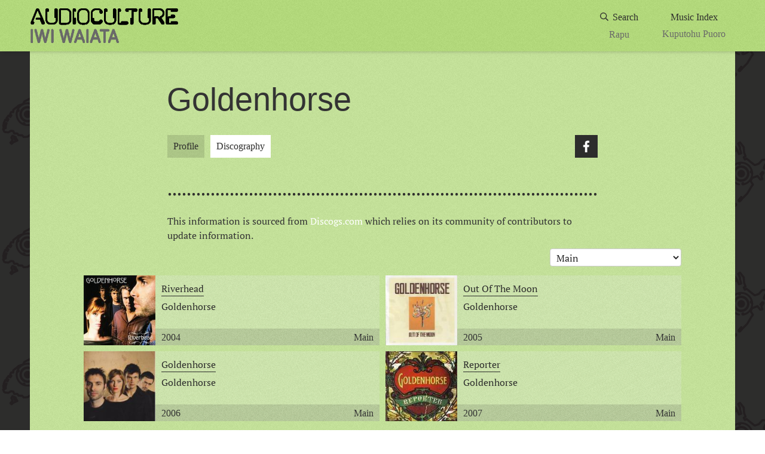

--- FILE ---
content_type: text/html; charset=utf-8
request_url: https://audioculture.co.nz/profile/goldenhorse/discography
body_size: 4734
content:
<!DOCTYPE html>
<html lang='en'>
<head>
<title>Goldenhorse Discography - AudioCulture
</title>
<meta charset='utf-8'>
<meta name="description" content="The inception of Goldenhorse came from Kirsten Morrell and Geoff Maddock. The two met when Maddock was still playing with the band Bressa Creeting Cake, and the two talents soon started playing together. As recounted in a 2007 Scoop article, “... Geoff and"/>
<meta content='width=device-width, initial-scale=1.0, maximum-scale=1.0, user-scalable=0' name='viewport'>
<meta content='IE=edge,chrome=1' http-equiv='X-UA-Compatible'>
<link rel="stylesheet" href="https://www.audioculture.co.nz/assets/application-d4757bbc0f3e4e301e5880cc46719dffe63d54d15b051647a0b06184ef84a561.css" media="all" />
<link rel="stylesheet" href="https://cdn.knightlab.com/libs/timeline3/latest/css/timeline.css" title="timeline-styles" media="screen" />
<link rel="stylesheet" href="https://use.typekit.net/idr4tfc.css" media="screen" />
<!--[if IE]>
<link rel="stylesheet" href="https://www.audioculture.co.nz/assets/application-ie-6a3b3546a2c76b317c6bf7e72cc71a3ca93bffdccd7b309bb72e7a979407fc12.css" media="all" />
<![endif]-->
<!--[if IE 8]>
<link rel="stylesheet" href="https://www.audioculture.co.nz/assets/application-ie8-d69b81ace8184612ee682e423f244e0293aa7d3687713b4abb24b91e01b479af.css" media="all" />
<![endif]-->
<meta name="csrf-param" content="authenticity_token" />
<meta name="csrf-token" content="qDNLHg7uOGGLSVZuKKfulCHtC/PE22SSy+7hdB3WVt7LUzKJM0Iv6qy+JpqxipS0vkMflkSTuMEZp+ED9FfvEA==" />
<script>
//<![CDATA[
(function(w,d,s,l,i){w[l]=w[l]||[];w[l].push({'gtm.start':
new Date().getTime(),event:'gtm.js'});var f=d.getElementsByTagName(s)[0],
j=d.createElement(s),dl=l!='dataLayer'?'&l='+l:'';j.async=true;j.src=
'https://www.googletagmanager.com/gtm.js?id='+i+dl;f.parentNode.insertBefore(j,f);
})(window,document,'script','dataLayer','GTM-KT3J6QL5');

//]]>
</script><meta property='og:url' content='https://audioculture.co.nz/profile/goldenhorse'>
<meta property='og:title' content='Goldenhorse - AudioCulture'>
<meta property='og:description' content='The inception of Goldenhorse came from Kirsten Morrell and Geoff Maddock. The two met when Maddock was still playing with the band Bressa Creeting Cake, and the two talents soon started playing together. As recounted in a 2007 Scoop article, “... Geoff and'>
<meta property='og:image' content='https://www.audioculture.co.nz/content/images/3618/thumb_Goldenhorse-3.jpg'>
<meta property='og:image' content='https://www.audioculture.co.nz/content/images/3622/thumb_Goldenhorse-8.jpg'>
<meta property='og:image' content='https://www.audioculture.co.nz/content/images/3620/thumb_Goldenhorse-5.jpg'>
<meta property='og:image' content='https://www.audioculture.co.nz/content/images/3619/thumb_Goldenhorse-4.jpg'>
<meta property='og:image' content='https://www.audioculture.co.nz/content/images/3616/thumb_Goldenhorse-1.jpg'>
<meta property='og:image' content='https://www.audioculture.co.nz/content/images/3612/thumb_Goldenhorse-6.jpg'>
<meta property='og:image' content='https://www.audioculture.co.nz/content/images/3621/thumb_Goldenhorse-7.jpg'>
<meta property='og:image' content='https://www.audioculture.co.nz/content/images/3617/thumb_Goldenhorse-2.jpg'>
<meta property='og:image' content='https://www.audioculture.co.nz/content/images/18990/thumb_Goldenhorse_at_the_Ohope_Tavern__8_March_2005__Mark_Roach_2.jpg'>
<meta property='og:image' content='https://www.audioculture.co.nz/content/images/18989/thumb_Goldenhorse_at_the_Ohope_Tavern__8_March_2005__Mark_Roach_1.jpg'>
<meta name='twitter:card' content='summary_large_image'>
<meta name='twitter:site' content='@audioculturenz'>
<meta name='twitter:image' content='https://www.audioculture.co.nz/content/images/3618/twitter_card_Goldenhorse-3.jpg?250e87bf23a321c7dc26ce575eb5d94e8f8d8de4'>
<meta name='twitter:title' content='Goldenhorse - AudioCulture'>
<meta name='twitter:description' content='The inception of Goldenhorse came from Kirsten Morrell and Geoff Maddock. The two met when Maddock was still playing with the band Bressa Creeting Cake, and the two talents soon started playing together. As recounted in a 2007 Scoop article, “... Geoff and'>
<script src="https://www.youtube.com/iframe_api"></script>
<script src="https://cdn.knightlab.com/libs/timeline3/latest/js/timeline.js"></script>

</head>
<body class='audioculture-person'>
<noscript>
<iframe height='0' src='https://www.googletagmanager.com/ns.html?id=GTM-KT3J6QL5' style='display:none;visibility:hidden' width='0'></iframe>
</noscript>
<div class='sticky-wrapper'>
<div class='navbar compressed'>
<div class='navbar-inner'>
<div class='container-fluid'>
<div class='global-nav-wrapper' data-main-navigation>
<div class='logotype-wrapper'>
<a class="site-branding" href="https://audioculture.co.nz/"><h1 class='site-logo'>AudioCulture</h1>
</a><div class='logo-tagline'>
<p class='tagline tagline-title'>The noisy library of New Zealand music</p>
<p class='tagline tagline-subtitle'>Te pātaka korihi o ngā puoro o Aotearoa</p>
</div>
</div>

<div class='global-navbar'>
<a class="global-navbar-item " href="/search"><div class='global-navbar-item-title'>
<svg class='search-icon' data-name='search-icon' style='width: 14px; height: 14px;' viewbox='0 0 30 30'>
<path d='M29.67,27.38,23,20.71a.76.76,0,0,0-.49-.2h-.7l-.5-.39a12.14,12.14,0,1,0-9.16,4.18,11.87,11.87,0,0,0,8-3l.39.4v.7a.76.76,0,0,0,.2.49l6.67,6.68a.68.68,0,0,0,1,0h0l1.29-1.3a.56.56,0,0,0,0-.9ZM12.15,21.51a9.36,9.36,0,1,1,9.36-9.36A9.35,9.35,0,0,1,12.15,21.51Z'></path>
</svg>

Search
</div>
<div class='global-navbar-item-subtitle' style='top: 1px;'>Rapu</div>
</a><a class="global-navbar-item " href="/music_index"><div class='global-navbar-item-title'>Music Index</div>
<div class='global-navbar-item-subtitle'>Kuputohu Puoro</div>
</a></div>
<div class='global-navbar global-navbar-mobile'>
<div class='global-navbar-button' data-mobile-nav-trigger>
Menu
<i class='menu-icon'></i>
</div>
</div>

</div>
</div>
</div>
</div>


<div class='container skippy-container'>
<div class='skippy w-top-padding'>
<div class='skippy-content discography-view'>
<h1 class=''>
Goldenhorse
</h1>
<div class='skippy-content-item'>
<div class='tabs'>
<ul class='main_tabs'>
<li class='tab'>
<a href="/profile/1484">Profile</a>
</li>
<li class='tab active'>
<a href="https://audioculture.co.nz/profile/goldenhorse/discography">Discography</a>
</li>
</ul>
<div class='share'>
<div class='share-box'>
<p class='share-box-item'></p>
<a target="_blank" class="share-box-item facebook" href="http://www.facebook.com/sharer.php?u=https://audioculture.co.nz/profile/goldenhorse&amp;t=Goldenhorse">Facebook
</a></div>

</div>
</div>

</div>
<div class='skippy-content-item'>
<hr class='mb-30'>
</div>
<div class='skippy-content-item'>
<p>
This information is sourced from
<a target="_blank" href="https://www.discogs.com/artist/330253-Goldenhorse">Discogs.com</a>
which relies on its community of contributors to update information.
</p>
</div>
<div class='skippy-content-item wider-x'>
<div class='row discogs-row align-right'>
<select name="discogs_filter" id="discogs_filter"><option value="All">All</option>
<option value="Appearance">Appearance</option>
<option selected="selected" value="Main">Main</option>
<option value="TrackAppearance">TrackAppearance</option></select>
</div>
<div class='row discogs-row'>
<div class='discog-item'>
<div class='discog-item-img Main'>
<img width="60" src="https://www.audioculture.co.nz/content/discogs_images/7635/R-150-475682-1334355193.jpeg" />
</div>
<div class='discog-item-content'>
<div class='discog-item-body'>
<div class='header'><a target="_blank" href="http://www.discogs.com/Goldenhorse-Riverhead/release/475682">Riverhead</a></div>
<div class='body'>Goldenhorse</div>
</div>
<div class='discog-item-footer'>
<div class='year'>2004</div>
<div class='role'>Main</div>
</div>
</div>
</div>
<div class='discog-item'>
<div class='discog-item-img Main'>
<img width="60" src="https://www.audioculture.co.nz/content/discogs_images/7636/R-150-3286659-1324036686.jpeg" />
</div>
<div class='discog-item-content'>
<div class='discog-item-body'>
<div class='header'><a target="_blank" href="http://www.discogs.com/Goldenhorse-Out-Of-The-Moon/release/3286659">Out Of The Moon</a></div>
<div class='body'>Goldenhorse</div>
</div>
<div class='discog-item-footer'>
<div class='year'>2005</div>
<div class='role'>Main</div>
</div>
</div>
</div>
<div class='discog-item'>
<div class='discog-item-img Main'>
<img width="60" src="https://www.audioculture.co.nz/content/discogs_images/7637/R-150-2828675-1302886166.jpeg" />
</div>
<div class='discog-item-content'>
<div class='discog-item-body'>
<div class='header'><a target="_blank" href="http://www.discogs.com/Goldenhorse-Goldenhorse/release/2828675">Goldenhorse</a></div>
<div class='body'>Goldenhorse</div>
</div>
<div class='discog-item-footer'>
<div class='year'>2006</div>
<div class='role'>Main</div>
</div>
</div>
</div>
<div class='discog-item'>
<div class='discog-item-img Main'>
<img width="60" src="https://www.audioculture.co.nz/content/discogs_images/19021/1484-cover.jpg" />
</div>
<div class='discog-item-content'>
<div class='discog-item-body'>
<div class='header'><a target="_blank" href="https://www.discogs.com/Goldenhorse-Reporter/release/10206219">Reporter</a></div>
<div class='body'>Goldenhorse</div>
</div>
<div class='discog-item-footer'>
<div class='year'>2007</div>
<div class='role'>Main</div>
</div>
</div>
</div>
</div>
<div class='row discogs-row'>

</div>
</div>
</div>
</div>
</div>
<script src="https://www.audioculture.co.nz/assets/discography-c554ceebd825f5a038e5a1e1ce08cd75933416970cc62d3205550a28d7f50ddf.js"></script>

<div class='container footer'>
<div class='footer-inner'>
<div class='footer-section'>
<a class="footer-section-item footer-section-item-title" href="https://audioculture.co.nz/music_index">Music Index</a>
<a class="footer-section-item" href="/music_index?category=Person">Profiles</a>
<a class="footer-section-item" href="/music_index?category=Label">Labels</a>
<a class="footer-section-item" href="/music_index?category=Article">Articles</a>
</div>
<div class='footer-section'>
<a class="footer-section-item footer-section-item-title" href="https://audioculture.co.nz/about">About Us</a>
<a class="footer-section-item" href="https://audioculture.co.nz/contact">Contact Us</a>
<a class="footer-section-item" href="https://audioculture.co.nz/writers">Writers</a>
<a class="footer-section-item" href="https://audioculture.co.nz/terms_and_conditions">Terms &amp; Conditions</a>
</div>
<div class='footer-section'>
<div class='footer-section-item footer-section-item-title'>Follow us on social</div>
<div class='footer-section-item footer-section-row'>
<a class="footer-section-logo facebook" target="_blank" href="http://www.facebook.com/audioCulturenz">Facebook
</a><a class="footer-section-logo instagram" target="_blank" href="http://www.instagram.com/audioculturenz">Instagram
</a><a class="footer-section-logo youtube" target="_blank" href="http://www.youtube.com/audioculturenz">YouTube
</a></div>
<div class='footer-section-item'>
<a class="button button--secondary" target="_blank" href="https://audioculture.co.nz/newsletters/new"><span class='footer-section-logo email'></span>
Sign up to newsletter
</a></div>
</div>
<div class='footer-section'>
<div class='footer-section-row'>
<div class='footer-section-item'>
<p>Visit our sister site</p>
<a target="_blank" class="footer-section-partner nzos" title="New Zealand television and film" href="http://www.nzonscreen.com/">NZ On Screen
</a></div>
<div class='footer-section-item'>
<p>Made with funding from</p>
<a target="_blank" class="footer-section-partner nzoa" title="New Zealand on Air" href="http://www.nzonair.govt.nz/">NZ On Air
</a></div>
</div>
<div class='footer-section-row text-right'>
© AudioCulture, 2026
</div>
</div>
</div>
</div>


</div>
<div class='mobile-nav-container' data-mobile-nav>
<div class='mobile-nav-backdrop' data-mobile-nav-close></div>
<div class='mobile-nav'>
<i class='mobile-nav-close-icon' data-mobile-nav-close></i>
<div class='mobile-nav-section'>
<a class="mobile-nav-item" href="/search"><svg class='search-icon' data-name='search-icon' style='width: 16px; height: 16px;' viewbox='0 0 30 30'>
<path d='M29.67,27.38,23,20.71a.76.76,0,0,0-.49-.2h-.7l-.5-.39a12.14,12.14,0,1,0-9.16,4.18,11.87,11.87,0,0,0,8-3l.39.4v.7a.76.76,0,0,0,.2.49l6.67,6.68a.68.68,0,0,0,1,0h0l1.29-1.3a.56.56,0,0,0,0-.9ZM12.15,21.51a9.36,9.36,0,1,1,9.36-9.36A9.35,9.35,0,0,1,12.15,21.51Z'></path>
</svg>

Search //
<span>Rapu</span>
</a><a class="mobile-nav-item" href="/music_index">Music Index //
<span>Kuputohu Puoro</span>
</a><a class="mobile-nav-item" href="/special_content">Special Content //
<span>Ngā Kai Motuhake</span>
</a></div>
<div class='mobile-nav-section'>
<p>About us</p>
<a class="mobile-nav-item" href="https://audioculture.co.nz/about">About us //
<span>Mō Mātou</span>
</a><a class="mobile-nav-item" href="https://audioculture.co.nz/contact">Contact us //
<span>Whakapā mai ki a mātou</span>
</a><a class="mobile-nav-item" href="https://audioculture.co.nz/writers">Writers //
<span>Ngā Kaituhi</span>
</a></div>
<div class='mobile-nav-section'>
<p>Follow us on social media</p>
<div class='mobile-nav-icons'>
<a class="mobile-nav-icon facebook" target="_blank" href="http://www.facebook.com/audioCulturenz">Facebook
</a><a class="mobile-nav-icon instagram" target="_blank" href="http://www.instagram.com/audioculturenz">Instagram
</a><a class="mobile-nav-icon youtube" target="_blank" href="http://www.youtube.com/audioculturenz">YouTube
</a><a class="mobile-nav-icon email" target="_blank" href="https://audioculture.co.nz/newsletters/new">Mailing list
</a></div>
</div>
<div class='mobile-nav-section'>
<p>Funded by</p>
<a target="_blank" class="mobile-nav-logo nzoa" title="New Zealand on Air" href="http://www.nzonair.govt.nz/">NZ On Air
</a></div>
<div class='mobile-nav-section'>
<p>Partners with</p>
<a target="_blank" class="mobile-nav-logo nzos" title="New Zealand television and film" href="http://www.nzonscreen.com/">NZ On Screen
</a></div>
<div class='mobile-nav-section'>
<a class="mobile-nav-item mobile-nav-footer" href="https://audioculture.co.nz/terms_and_conditions">Terms & Conditions
</a></div>
</div>
</div>

<div class='modal video-modal hide fade' id='global-modal' role='dialog'>
<ul class='modal-buttons'>
<li>
<a class="modal-close" data-target="#global-modal" data-dismiss="modal" href="#"></a>
</li>
</ul>
<div class='modal-body'>
<div class='modal-embed'></div>
</div>
</div>
<div class='modal hide' id='images-modal' role='dialog'>
<ul class='modal-buttons'>
<li>
<a class="modal-close" data-target="#images-modal" data-dismiss="modal" href="#"></a>
</li>
<li>
<a class="facebook-link" target="_blank" href="#"></a>
</li>
</ul>
<div class='modal-body'></div>
</div>
<script src="https://www.audioculture.co.nz/assets/application-509bb6625ae1d960ab5e063961979baf02d9a734df63fc81c1881dad5a888ac2.js"></script>

<script>
//<![CDATA[
(function(){var uv=document.createElement('script');uv.type='text/javascript';uv.async=true;uv.src='//widget.uservoice.com/Y0ofB4q0ud8a07YBSAxJtw.js';var s=document.getElementsByTagName('script')[0];s.parentNode.insertBefore(uv,s)})();

//]]>
</script><script>
//<![CDATA[
UserVoice = window.UserVoice || [];
UserVoice.push(['showTab', 'classic_widget', {mode: 'feedback', primary_color: '#555555', link_color: '#ff9b40', forum_id: 201526, feedback_tab_name: 'Send feedback', tab_label: 'Send Feedback', tab_color: '#ff9b40', tab_position: 'middle-right', tab_inverted: true}]);

//]]>
</script><script>
  window.base_share_url = "https://audioculture.co.nz/profile/goldenhorse"
</script>
<script>
//<![CDATA[
setTimeout(function(){var a=document.createElement("script");var b=document.getElementsByTagName("script")[0];a.src=document.location.protocol+"//dnn506yrbagrg.cloudfront.net/pages/scripts/0010/1192.js?"+Math.floor(new Date().getTime()/3600000);a.async=true;a.type="text/javascript";b.parentNode.insertBefore(a,b)}, 1);

//]]>
</script></body>
</html>



--- FILE ---
content_type: image/svg+xml
request_url: https://www.audioculture.co.nz/assets/dot-418e437c0f98dad0e2d98d3ca7e086125a32d09f3cf63dbfb68492dcf6998503.svg
body_size: 454
content:
<?xml version="1.0" encoding="utf-8"?>
<!-- Generator: Adobe Illustrator 16.2.0, SVG Export Plug-In . SVG Version: 6.00 Build 0)  -->
<!DOCTYPE svg PUBLIC "-//W3C//DTD SVG 1.1//EN" "http://www.w3.org/Graphics/SVG/1.1/DTD/svg11.dtd">
<svg version="1.1" id="Layer_1" xmlns="http://www.w3.org/2000/svg" xmlns:xlink="http://www.w3.org/1999/xlink" x="0px" y="0px"
	 width="8px" height="6px" viewBox="0 0 8 6" enable-background="new 0 0 8 6" xml:space="preserve">
<g opacity="0.85">
	<path fill="#2D2D2C" d="M6,2.96c0,1.062-0.897,2.001-2,2.001c-1.062,0-2-0.9-2-2.001c0-1.103,0.938-2,2-2
		C5.103,0.959,6,1.857,6,2.96z"/>
</g>
</svg>


--- FILE ---
content_type: application/javascript
request_url: https://www.audioculture.co.nz/assets/discography-c554ceebd825f5a038e5a1e1ce08cd75933416970cc62d3205550a28d7f50ddf.js
body_size: 69
content:
(function(){$((function(){}))}).call(this);